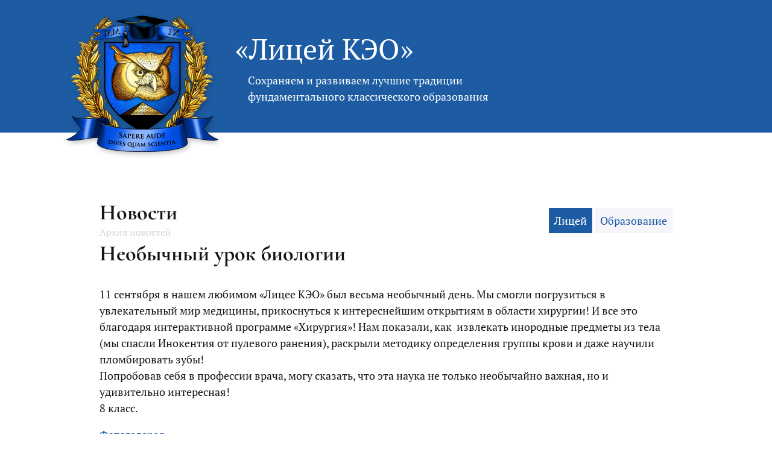

--- FILE ---
content_type: text/html; charset=UTF-8
request_url: https://keo-rostov.ru/news/show/2881234
body_size: 2673
content:
		<!DOCTYPE html>
			<html lang="ru" class="m-backgroundblendmode m-no-touchevents d-no-retina d-no-tablet">
			<head>
					<title>КЭО</title>
			<base href="https://keo-rostov.ru/">
			<meta http-equiv="Content-Type" content="text/html; charset=UTF-8">
		<meta name="viewport" content="width=device-width, user-scalable=no, initial-scale=1">
		<meta name="SKYPE_TOOLBAR" content="SKYPE_TOOLBAR_PARSER_COMPATIBLE">
		<meta http-equiv="X-UA-Compatible" content="IE=edge,chrome=1">
		<meta name="format-detection" content="telephone=no">
		<meta name="format-detection" content="address=no"/>
		<meta name="google" content="notranslate">
			<link href="/application/views/lyceum/images/favicon.ico" rel="icon" type="image/x-icon">
	        <link href="/application/views/lyceum/images/favicon/icon-16x16.png?1768564989" rel="shortcut icon" sizes="16x16">
        <link href="/application/views/lyceum/images/favicon/icon-32x32.png?1768564989" rel="shortcut icon" sizes="32x32">
        <link href="/application/views/lyceum/images/favicon/icon-48x48.png?1768564989" rel="shortcut icon" sizes="48x48">
        <link href="/application/views/lyceum/images/favicon/icon-64x64.png?1768564989" rel="shortcut icon" sizes="64x64">
        <link href="/application/views/lyceum/images/favicon/icon-120x120.png?1768564989" rel="shortcut icon" sizes="120x120">
        		<link rel="stylesheet" href="https://fonts.googleapis.com/css?family=PT+Serif:400,400italic,700,700italic">
									<link rel="stylesheet" type="text/css" href="/application/views/lyceum/styles/site_news.css?1768564989" 
                                                                            >
										<link
											rel="stylesheet"
											type="text/css"
											href="/application/views/lyceum/widgets/view/styles/breadcrumb/body.css?1768564989"
									>
										<link
											rel="stylesheet"
											type="text/css"
											href="/application/views/lyceum/styles/main/style.css?1768564989"
									>
										<link
											rel="stylesheet"
											type="text/css"
											href="/application/views/lyceum/widgets/view/styles/breadcrumb/body.css?1768564989"
									>
										<link
											rel="stylesheet"
											type="text/css"
											href="/application/views/lyceum/styles/main/style.css?1768564989"
									>
										<link
											rel="stylesheet"
											type="text/css"
											href="/../node_modules/@fortawesome/fontawesome-free/css/fontawesome.min.css?1768564989"
									>
										<link
											rel="stylesheet"
											type="text/css"
											href="/../node_modules/@fortawesome/fontawesome-free/css/solid.min.css?1768564989"
									>
										<link
											rel="stylesheet"
											type="text/css"
											href="/../node_modules/@fortawesome/fontawesome-free/css/brands.min.css?1768564989"
									>
										<link
											rel="stylesheet"
											type="text/css"
											href="/../node_modules/qtip2/dist/jquery.qtip.min.css?1768564989"
									>
						</head>
					<body>
				<!-- Page -->
						<div class="page page_special_false page_loaded l-basic" id="root">
						<header class="header">
				<div class="header__content i-content">
					<a href="#" class="header__logo"></a>
					<div class="header__company">
						<strong class="header__company__name">«Лицей КЭО»</strong>
						<span class="header__company__slogan">Сохраняем и&nbsp;развиваем лучшие традиции фундаментального классического образования</span>
					</div>
				</div>
			</header>
				<header class="mobile-header">
			<div class="mobile-header__panel">
				<div class="mobile-header__content i-content">
					<a href="/" class="mobile-header__company">«Лицей КЭО»</a>
				</div>
			</div>
		</header>
    	<div id="news"></div>
<div id="Main" class="common-info i-content news">
    <div id="wrapper">
        <div id="content"><header>
	<div>
          <h1 class="area__title title">
        <a href="news/View/show/2798144/0/9">Новости</a>
      </h1>
    		<div class="navigation">
							<a href="site_news">Новости</a>
							<a href="site_news/archive/0/2798144">Архив новостей</a>
					</div>
	</div>
			<div class="global_navigation news__pills">
				<a href="news/View/show/NEWS_LYCEUM/0/9" class="pills__item pills__item_filter pills__item_filter_1 pills__item_active">Лицей</a>
				<a href="news/View/show/NEWS_EDUCATION/0/9" class="pills__item pills__item_filter pills__item_filter_2  ">Образование</a>
		</div>
	</header>
<section class="news-menu area__content">
    <div class="pagination">
			<div class="news-range-box">
								</div>
    </div>
</section><section class="area section">
	<div class="area__content i-content">
		<h1 class="area__title title">Необычный урок биологии</h1>
		<div class="post news">
			<div class="post__text text">
					<p><p>11 сентября в нашем любимом &laquo;Лицее КЭО&raquo; был весьма необычный день. Мы смогли погрузиться в увлекательный мир медицины, прикоснуться к интереснейшим открытиям в области хирургии! И все это благодаря интерактивной программе &laquo;Хирургия&raquo;! Нам показали, как &nbsp;извлекать инородные предметы из тела (мы спасли Инокентия от пулевого ранения), раскрыли методику определения группы крови и даже научили пломбировать зубы!&nbsp;<br />
Попробовав себя в профессии врача, могу сказать, что эта наука не только необычайно важная, но и удивительно интересная!&nbsp;<br />
8 класс.</p>

<p><a href="gallery/Document/index/2881238">Фотогалерея</a></p></p>
			</div>
			<div class="post__info">
				<a class="post__category link" href="news/View/show/NEWS_LYCEUM/0/9">Новости лицея</a>
												<span class="post__date">
										11.09.2019				</span>
			</div>
		</div>
	</div>
</section><!-- NO COMMENT HERE -->				<div class="news-range-box">
									</div>
			</div>
    </div>
</div>		<!-- Footer -->
		<footer class="footer">
			<div class="footer__content i-content">
				<div class="footer__info">
					<span class="footer__info__part">
						ЧОУ «Лицей&nbsp;КЭО»<br>
												© 2026					</span>
                </div>
                <div class="footer__info">
					<span class="footer__info__part">
						<a href="tel:+78633091820">+7 (863) 309 18 20</a><br>
						<a class="link" href="mailto:licey@keo-rostov.ru">licey@keo-rostov.ru</a>
					</span>
				</div>
				<div class="footer__info">
											<a class="footer__info__part link" href="/news/show/2881234?special=enable" itemprop="Copy">
							<div>Версия</div>
							<div>для&nbsp;слабовидящих</div>
						</a>
									</div>
				<div class="footer__info">
                    			<a class="footer__info__part telegram contact__info__telegram d-flex" href="https://t.me/+EUKtIBzZqnxhYTgy">
						<i class="fa-brands fa-telegram"></i>
					</a>
				</div>
			</div>
		</footer>
		<script type="module">
			import "/../node_modules/jquery/dist/jquery.min.js";
			import "/../node_modules/qtip2/dist/jquery.qtip.min.js";
			let oJquery = jQuery.noConflict();
			oJquery('.edu__programs .edu__program__item').qtip
			(
				{
					position:
					{
						my: 'top center',
						at: 'bottom center',
						container: oJquery('.edu__programs__tips')
					},
					classes: 'qtip-dark'
				}
			);
		</script>
		<!--/Footer -->
				</div>
			<!--/Page -->
				</body>
				</html>
	

--- FILE ---
content_type: text/css
request_url: https://keo-rostov.ru/application/views/lyceum/styles/site_news.css?1768564989
body_size: 1025
content:
@import "../../main/styles/site_news.css";

a
{
	text-decoration: none;
}

.posts__content
{
	display: flex;
	flex-wrap: wrap;
}

.posts__item
{
	display: inline-block;
	overflow: hidden;
	vertical-align: top;
	box-sizing: border-box;
	width: 32%;
	margin-bottom: 30px;
	color: #1d5ca3;
	transition: color .35s;
	font-size: 20px;
}

.posts__item:not(:nth-child(3n))
{
	margin-right: 2%;
}

.posts__item__photo__inner
{
	display: flex;
	background-color: rgba(32, 81, 171, .85);
	height: 244px;
	align-items: center;
	justify-content: center;
	overflow: hidden;
}
.posts__item__photo__inner img
{
  display: block;
	width: 100%;
	color: white;
	text-align: center;
}

.global_navigation.news__pills .pills__item
{
	padding: 0.5em;
	background-color: rgb(245, 245, 250);
}

.global_navigation.news__pills .pills__item_active:hover,
.global_navigation.news__pills .pills__item_active
{
	background-color: rgb(29, 92, 163);
	color: rgb(255, 255, 255);
}

.posts__item__photo
{
	margin: 0 -2px 0px;
	padding: 0 2px;
	position: relative;
	overflow: hidden;
}

.posts__item__title
{
	display: block;
	margin-right: 1.5em;
	font-weight: 400;
}

.posts__item__note
{
	display: block;
	margin-top: .4em;
	color: #141414;
	opacity: .7;
	font-size: 18px;
}

.news__title
{
	padding-top: 30px;
}

.section.lyceum .news header .navigation,
.section.lyceum .news header .global_navigation,
.section.lyceum .news .news-range-box
{
	display: none;
}

.news header
{
	display: flex;
	justify-content: space-between;
	align-items: center;
	flex-wrap: wrap;
	margin-top: 1em; 
}

.news header > *:first-child
{
	margin-right: 0.5em;
}

.news header h1
{
	margin-bottom: 0;
	line-height: 1em;
}

.news header h1 a
{
	color: inherit;
}

.news header .navigation a
{
	margin-right: 0.5em;
	font-size: medium;
	line-height: 1em;
	color: lightgray;
}

.news header .navigation a:hover
{
	color: gray;
}

.news header .navigation a[href="site_news"]
{
	display: none;
}

.news .post.news img
{
	max-width: 100%;
	height: auto !important;
}

@media screen and (max-width: 1380px)
{
	.posts__item
	{
    font-size: 18px;
	}
	
	.posts__item__photo
	{
		height: 300px;
		margin-bottom: 20px;
	}
}

@media screen and (max-width: 1024px)
{
	.news header .pills__item
	{
		margin-left: 0.25em;
		margin-right: 0.25em;
	}
	
	.news header .pills__item::after,
	.news header .pills__item::before
	{
		display: none;
	}
	
	.news header .pills__item_filter_2
	{
		margin-top: 0;
	}
	
	.posts__item
	{
		font-size: 16px;
		width: 49%;
		margin: 0;
	}
	
	.posts__item:not(:nth-child(3n))
	{
		margin-right: 0;
	}
	
	.posts__item:not(:nth-child(2n))
	{
		margin-right: 2%;
	}
}

@media (max-width: 640px)
{
	.news header .pills__item
	{
		width: auto;
		flex-grow: 1;
		height: auto;
		line-height: initial;
	}
	
	.posts__item
	{
		width: 100%;
	}
	
	.posts__item:not(:nth-child(2n))
	{
		margin-right: 0;
	}
	
	.news header .global_navigation a
	{
		padding: 0.6em 1.2em;
		font-size: large;
	}
	
	.news header > *:first-child
	{
		margin-left: 0.3em;
	}
	
	.news header > *
	{
		margin-bottom: 0.5em;
	}
	
	.news header .navigation a
	{
		font-size: small;
	}
}

@media screen and (max-width: 767px)
{
	.section.lyceum .i-content.news,
	.i-content.news .i-content
	{
		margin-right: 0;
		margin-left: 0;
	}
}

--- FILE ---
content_type: text/css
request_url: https://keo-rostov.ru/application/views/lyceum/widgets/view/styles/breadcrumb/body.css?1768564989
body_size: 508
content:
/**
 * Вывод хлебных крошек.
 */

@import "../../../../../../widgets/view/views/main/styles/breadcrumb/body.css";

.view-breadcrumbs
{
	margin: 0; /*предотвращение появления вертикальной и горизонтальной прокрутки*/
}

.view-breadcrumbs__item
{
	display: flex;
	flex-wrap: wrap;
	align-items: center;
}

.view-breadcrumbs__item:nth-last-child(2):after
{
	display: none;
}

.view-breadcrumbs__item:last-child
{
	width: 100%;
	font-size: xx-large;
	margin: 0;
}

.view-breadcrumbs__item:last-child .view-breadcrumbs__item-link
{
	color: black;
}

.view-breadcrumbs__item:last-child .view-breadcrumbs__item-link:hover
{
	text-decoration: none;
	color: black;
}

.view-breadcrumbs__item-link
{
	padding-top: 0.1em;
	padding-bottom: 0.1em;
	flex-grow: 1;
}

.view-breadcrumbs__item-links
{
	display: flex;
	flex-wrap: wrap;
	align-items: center;
}

.view-breadcrumbs__item:not(:last-child) .view-breadcrumbs__item-links
{
	display: none;
}

.view-breadcrumbs__item-link_fontawesome
{
	font-size: medium;
}

.view-breadcrumbs__item-links-one
{
	margin-left: 0.5em;
}

.view-breadcrumbs__item-links-one_fontawesome
{
	color: slategray;
}

.view-breadcrumbs__item-links-one_fontawesome:hover
{
	color: darkslategray;
}

--- FILE ---
content_type: text/css
request_url: https://keo-rostov.ru/application/views/lyceum/styles/main/style.css?1768564989
body_size: 9466
content:
@import './font/main.css';

body,html {
    margin: 0;
    padding: 0;
    border: 0;
    vertical-align: baseline
}

a, abbr, acronym, address, applet, article, aside, audio, big, blockquote, canvas, caption, center, cite, code, dd, del, details, dfn, div, dl, dt, embed, fieldset, figcaption, figure, footer, form, h1, h2, h3, h4, h5, h6, header, hgroup, iframe, img, ins, kbd, label, legend, li, mark, menu, nav, object, ol, output, p, pre, q, ruby, s, samp, section, small, span, strike, sub, summary, sup, table, tbody, td, tfoot, th, thead, time, tr, tt, ul, var, video {
    margin: 0;
    padding: 0;
    border: 0;
    font: inherit;
    vertical-align: baseline
}

article, aside, details, figcaption, figure, footer, header, hgroup, menu, nav, section {
    display: block
}

body {
    line-height: 1
}

ol, ul {
    list-style: none
}

blockquote, q {
    quotes: none
}

blockquote:after, blockquote:before, q:after, q:before {
    content: none
}

table {
    border-collapse: collapse;
    border-spacing: 0
}

td, th {
    text-align: left
}

textarea {
    resize: none
}

address {
    font-style: normal
}

button, input, textarea {
    outline: none
}

body, html {
    height: 100%;
    background: #fff;
    color: #141414;
    font: 20px/1.5 Georgia, 'PT Serif', Times, serif;
    -webkit-font-smoothing: antialiased
}

@media (max-width:1380px) {
    body {
        font-size: 18px
    }
}

@media screen and (max-width:819px) {
    body {
        font-size: 16px
    }
}

a {
    color: #1d5ca3;
    text-decoration: none
}

.page {
    position: relative;
    overflow: hidden;
    min-width: 320px;
    min-height: 100%
}

.i-content,
.section.directories .keo-lyceum-enrollee__slider-directory__title,
.section.directories .keo-lyceum-enrollee__slider-directory__description__slogan {
    width: 1200px;
    margin-left: auto;
    margin-right: auto;
    max-width: none;
}

@media (max-width:1380px) {
    .i-content,
    .section.directories .keo-lyceum-enrollee__slider-directory__title,
    .section.directories .keo-lyceum-enrollee__slider-directory__description__slogan {
        width: 950px
    }
}

@media screen and (max-width:1023px) {
    .i-content,
    .section.directories .keo-lyceum-enrollee__slider-directory__title,
    .section.directories .keo-lyceum-enrollee__slider-directory__description__slogan {
        width: 680px
    }
}

@media screen and (max-width:819px) {
    .i-content,
    .section.directories .keo-lyceum-enrollee__slider-directory__title,
    .section.directories .keo-lyceum-enrollee__slider-directory__description__slogan {
        width: auto;
        
    }

    .section.directories .keo-lyceum-enrollee__slider-directory {
        padding-left: 20px;
        padding-right: 20px;
    }

    .i-content {
        margin-left: 20px;
        margin-right: 20px;
    }
}

.i-laquo {
    text-indent: -.44em
}

.menu {
    position: fixed;
    z-index: 700;
    background: #00365CEE;
    top: 0;
    left: 0;
    right: 0;
    height: 88px;
    transition: background-color .35s, opacity .525s .525s cubic-bezier(.215, .61, .355, 1);
    opacity: 0;
    -webkit-transform: translateZ(0);
    transform: translateZ(0);
    font-family: "Cormorant";
    text-transform: uppercase;
    font-weight: 700;
}

.page_loaded .menu {
    opacity: 1
}

.l-special .menu {
    background-color: #141414;
    background-color: #184d89
}

@media screen and (max-width:819px) {
    .menu {
        display: none
    }
}

.menu__logo {
    position: absolute;
    margin-left: -90px;
    top: -114px;
    left: 50%;
    width: 180px;
    height: 114px;
    background: url(../../images/menu-logo.png) no-repeat 50% 0;
    transition: transform .2625s cubic-bezier(.55, .055, .675, .19);
    transition: transform .2625s cubic-bezier(.55, .055, .675, .19), -webkit-transform .2625s cubic-bezier(.55, .055, .675, .19);
    cursor: pointer
}

.menu_full .menu__logo,
.menu_other-page .menu__logo {
    -webkit-transform: translateY(119px);
    -ms-transform: translateY(119px);
    transform: translateY(119px);
    transition: transform .35s cubic-bezier(.215, .61, .355, 1);
    transition: transform .35s cubic-bezier(.215, .61, .355, 1), -webkit-transform .35s cubic-bezier(.215, .61, .355, 1)
}

@media screen and (max-width:1023px) {
    .menu__logo {
        width: 126px;
        margin-left: -63px
    }
}

.menu__side {
    position: absolute;
    width: 50%;
    top: 0;
    font-size: 0;
    display: inline-flex;
    transition: width .525s .175s cubic-bezier(.215, .61, .355, 1);
}

.menu_full .menu__side,
.menu_other-page .menu__side {
    transition-duration: .35s;
    transition-delay: 0s;
    width: calc(50% - 80px);
}

.menu__side_left {
    left: 0;
    justify-content: flex-end;;
}

.menu__side_right {
    right: 0;
    justify-content: flex-start;;
}

.menu__item {
    display: inline-block;
    padding: 0 33px;
    vertical-align: top;
    height: 88px;
    font-size: 18px;
    line-height: 88px;
    color: #fff;
    text-decoration: none;
    transition: background-color .2625s
}

@media screen and (max-width: 1300px) {
    .menu__side {
        display: inline-flex;
        justify-content: space-around;
    }

    .menu_full .menu__side,
    .menu_other-page .menu__side {
        width: calc(50% - 60px);
    }

    .menu__item {
        padding: 0;
    }
}

@media screen and (max-width: 900px)
{
	.menu .menu__item
	{
		font-size: 16px;
	}
}

.menu__item:hover {
    color: #fff;
    background-color: rgba(189, 212, 255, .12);
    transition-duration: .0875s
}

.menu_full .menu__item:hover,
.menu_other-page .menu__item:hover {
    background-color: rgba(3, 51, 143, .3)
}

.l-special .menu__item:hover {
    background-color: rgba(20, 20, 20, .5)
}

.unit {
    position: relative;
    min-height: 100vh;
    min-height: calc(100vh - 88px)
}

@media screen and (max-width:1023px) {
    .unit {
        height: auto!important;
        min-height: 0
    }
}

.unit__cell {
    position: absolute;
    -moz-box-sizing: border-box;
    box-sizing: border-box;
    top: 0;
    left: 0;
    width: 50%;
    height: 50%
}

.l-special .unit__cell {
    background-color: #fff;
    border: 1px solid #141414
}

.unit__cell_large {
    height: 100%
}

.unit__cell_resize {
    height: auto;
    min-height: 0
}

.unit__cell_right {
    left: 50%
}

.unit__cell_bottom {
    top: 50%
}

@media screen and (max-width:1023px) {
    .unit__cell {
        position: relative;
        left: auto;
        top: auto;
        right: auto;
        bottom: auto;
        height: auto;
        width: auto
    }
}

.unit__cell_content {
    padding: 60px 100px 60px 60px
}

@media (max-width:1500px) {
    .unit__cell_content {
        padding-right: 70px
    }
}

@media screen and (max-width:1349px) {
    .unit__cell_content {
        padding: 40px 50px 40px 40px
    }
}

@media screen and (max-width:819px) {
    .unit__cell_content {
        padding: 40px 30px
    }
}

@media screen and (max-width:479px) {
    .unit__cell_content {
        padding: 40px 20px
    }
}

.unit__cell_content.unit__cell_top {
    padding-top: 80px
}

@media screen and (max-width:1349px) {
    .unit__cell_content.unit__cell_top {
        padding-top: 50px
    }
}

@media screen and (max-width:479px) {
    .unit__cell_content.unit__cell_top {
        padding-top: 40px
    }
}

.unit__cell_content_middle {
    white-space: nowrap
}

.unit__cell_content_middle:after {
    display: inline-block;
    width: 0;
    height: 100%;
    vertical-align: middle;
    content: ''
}

.unit__cell_content_middle .unit__cell__content {
    display: inline-block;
    width: 100%;
    vertical-align: middle;
    white-space: normal
}

.unit__cell__title {
    display: block;
    margin-bottom: .6em;
    font-weight: 400;
    font-size: 210.5263%;
    line-height: 1.15
}

@media screen and (max-width:819px) {
    .unit__cell__title {
        font-size: 192%
    }
}

.unit__cell__title_middle {
    font-size: 184.21%
}

.unit__cell__title_small {
    font-size: 157.8947%
}

.unit__cell__title_sub {
    font-size: 126.31578%;
    margin-top: -.73em;
    margin-bottom: .8em;
    line-height: 1.25
}

@media screen and (max-width:819px) {
    .unit__cell__title_sub {
        margin-top: -.55em
    }
}

.text__muted {
    color: #888
}

.text p {
    margin-bottom: .95em
}

.text ul {
    padding-bottom: .45em
}

.text ul li {
    position: relative;
    padding-left: 1.1em;
    margin-bottom: .5em
}

.text ul li:before {
    position: absolute;
    top: .75em;
    left: 0;
    width: 7px;
    height: 7px;
    margin-top: -3px;
    background-color: #1d5ca3;
    content: ''
}

.text h5+ul, .text p+ul {
    margin-top: -.45em
}

.text_secondary ul li:before {
    background-color: #555
}

.text_branded ul li:before {
    background-color: #cbe3ff;
    opacity: .6
}

.text h2, .text h3, .text h4, .text h5, .text h6 {
    margin-top: 1.2em;
    font-weight: 400;
    line-height: 1.25
}

.text h2 {
    font-size: 210%;
    margin-bottom: .5em
}

.text h3 {
    font-size: 184%;
    margin-bottom: .55em
}

.text h4 {
    font-size: 158%;
    margin-bottom: .6em
}

.text h5, .text h6 {
    font-size: 126.5%;
    margin-bottom: .9em
}

.text h6 {
    font-size: 115%
}

.text p:last-child, .text ul:last-child, .text ul:last-child li:last-child {
    margin-bottom: 0;
    padding-bottom: 0
}

.field {
    display: inline-block;
    -moz-box-sizing: border-box;
    box-sizing: border-box;
    margin: 0;
    padding: 0;
    border: none;
    height: 38px;
    background: url(../../images/field-bg.png);
    color: #000;
    font: 20px/38px Georgia, Times, serif;
    -webkit-appearance: none;
    -webkit-font-smoothing: antialiased
}

.field::-webkit-input-placeholder {
    color: #858585
}

.field:-moz-placeholder, .field::-moz-placeholder {
    color: #858585;
    opacity: 1
}

.field:-ms-input-placeholder {
    color: #858585
}

@media screen and (max-width:819px) {
    .field {
        font-size: 16px;
        line-height: 38px
    }
}

.field:focus::-webkit-input-placeholder {
    color: #444
}

.field:focus:-moz-placeholder, .field:focus::-moz-placeholder {
    color: #444;
    opacity: 1
}

.field:focus:-ms-input-placeholder {
    color: #444
}

.l-special .field::-webkit-input-placeholder {
    color: #141414
}

.l-special .field:-moz-placeholder, .l-special .field::-moz-placeholder {
    color: #141414;
    opacity: 1
}

.l-special .field:-ms-input-placeholder {
    color: #141414
}

.field.i-error {
    background-image: url(../../images/field-bg-error.png)
}

textarea.field {
    height: auto;
    overflow: hidden
}

.form__row {
    margin-bottom: 20px
}

.form__row:after {
    display: block;
    content: "";
    height: 0;
    overflow: hidden;
    clear: both
}

.form__row_grid {
    margin-left: -20px;
    margin-right: -20px
}

.form__row_last {
    margin-bottom: 35px
}

.form__row__cell {
    float: left;
    -moz-box-sizing: border-box;
    box-sizing: border-box;
    padding: 0 20px;
    width: 50%
}

@media screen and (max-width:1349px) {
    .form__row__cell {
        float: none;
        display: block;
        width: auto;
        margin-bottom: 20px
    }
    .form__row__cell:last-child {
        margin-bottom: 0
    }
}

.form__row_grid_3 .form__row__cell {
    width: 33.33%
}

.form__row_grid_4 .form__row__cell {
    width: 25%
}

.form__row .field {
    display: block;
    width: 100%
}

.button {
    display: inline-block;
    -moz-box-sizing: border-box;
    box-sizing: border-box;
    height: auto;
    margin: 0;
    padding: 1em 2.2em 1.1em;
    font: inherit;
    line-height: 1.3;
    text-decoration: none;
    color: #1d5ca3;
    background: 0 0;
    border: 1px solid #1d5ca3;
    transition: color .35s, border-color .35s, background-color .35s;
    cursor: pointer;
    text-align: center
}

@media screen and (max-width:1023px) {
    .button {
        padding-left: 1.4em;
        padding-right: 1.4em
    }
}

@media screen and (max-width:479px) {
    .button {
        display: block;
        width: 100%
    }
}

.button:hover {
    background-color: #1d5ca3;
    border-color: #1d5ca3;
    color: #fff;
    transition-duration: .175s
}

.button_light {
    color: #fff;
    border-color: #fff
}

.button_light:hover {
    background-color: #fff;
    border-color: #fff;
    color: #1d5ca3
}

.footer {
    position: relative;
    font-size: 18px;
    font-weight: 400;
    overflow: hidden;
    padding: 60px 0;
    background-color: #00365c;
    -webkit-transform: translateZ(0);
    transform: translateZ(0);
    color: white;
}

.footer a {
    color: white;
}

.footer:after {
    display: block;
    content: "";
    height: 0;
    overflow: hidden;
    clear: both
}

@media screen and (max-width:1349px) {
    .footer {
        padding: 40px 0
    }
}

@media screen and (max-width:819px) {
    .footer {
        padding: 55px 0 35px;
        line-height: 1.3
    }
}

@media screen and (max-width:479px) {
    .footer {
        padding: 50px 0 30px
    }
}

.l-special .footer {
    border-top: 2px solid #141414;
    background: 0 0;
    color: black;
}

.l-special .footer a {
    color: black;
}

.footer__content {
    display: flex;
}

.footer__info {
    line-height: 1.2rem;
    padding-left: 2.5em;
    position: relative;
}

.footer__info::after {
    display: block;
    content: "";
    height: calc( 100% - 3px);
    width: 1px;
    border-left: 1px solid rgba(255, 255, 255, .4);
    top: 3px;
    left: 0;
    position: absolute;
}

.footer__info:first-child,
.footer__info:last-child {
    padding-left: 0;
}

.footer__info:first-child::after,
.footer__info:last-child::after {
    content: none;
}

.footer__info:last-child {
    flex-grow: 1;
    display: flex;
    justify-content: flex-end;
}

.footer__info__part {
    margin-right: 2.5em;
    display: block;
}

@media screen and (max-width:819px) 
{
    .footer__content {
        flex-direction: column;
    }

    .footer__info::after {
        content: none;
    }

    .footer__info:last-child {
        justify-content: flex-start;
    }

	.footer__info__part
	{
		margin-right: 1em;
	}
	
	.footer__info {
		padding-left: 0;
        margin-bottom: .5rem;
	}
}

@media screen and (max-width:600px)
{
	.footer
	{
		padding-top: 1em;
		padding-bottom: 0;
	}
	
	.footer__info .footer__info__part
	{
		display: inline-block;
		margin-left: 0.5em;
		margin-right: 0.5em;
		margin-bottom: 1em;
	}
	
	.footer .i-content .footer__info
	{
		text-align: center;
	}

    .footer__info:last-child {
        justify-content: center;
    }
}

.arcticmodal-container,
.arcticmodal-overlay {
    position: fixed;
    left: 0;
    top: 0;
    right: 0;
    bottom: 0;
    z-index: 1000
}

.arcticmodal-container {
    overflow: auto;
    margin: 0;
    padding: 0;
    border: 0;
    border-collapse: collapse
}

*:first-child+html .arcticmodal-container {
    height: 100%
}

.arcticmodal-container_i {
    height: 100%;
    margin: 0 auto
}

.arcticmodal-container_i2 {
    padding: 20px;
    margin: 0;
    border: 0;
    vertical-align: middle
}

@media screen and (max-width:819px) {
    .arcticmodal-container_i2 {
        padding: 5px
    }
}

.arcticmodal-error {
    padding: 20px;
    border-radius: 10px;
    background: #000;
    color: #fff
}

.arcticmodal-loading {
    width: 80px;
    height: 80px;
    border-radius: 3px;
    background: #fff url(../../images/loading.gif) no-repeat 50% 50%
}

.info {
    position: relative;
    padding: 40px 55px 50px;
    background: #fff
}

@media screen and (max-width:479px) {
    .info {
        padding: 40px 20px
    }
}

.info__title {
    display: block;
    margin-bottom: 21px;
    font-weight: 400;
    font-size: 166.6%;
    line-height: 1.25
}

.info__close {
    position: absolute;
    right: 0;
    top: 0;
    width: 70px;
    height: 70px;
    background: url(../../images/info-close.png) no-repeat 50% 50%;
    cursor: pointer;
    opacity: .55;
    transition: opacity .35s
}

.info__close:hover {
    opacity: 1;
    transition-duration: .175s
}

.header {
    position: relative;
    height: 220px;
    margin-bottom: 115px;
    background: #1d5ca3;
    color: #fff
}

@media screen and (max-width:1023px) {
    .header {
        display: none
    }
    .header_home {
        display: block;
        height: 370px;
        margin-bottom: 50px
    }
}

@media screen and (max-width:819px) {
    .header {
        background-image: none
    }
}

.header__content {
    position: relative;
    padding-top: 20px
}

.header__content:after {
    display: block;
    content: "";
    height: 0;
    overflow: hidden;
    clear: both
}

@media screen and (max-width:1023px) {
    .header__content {
        padding-top: 35px
    }
}

.header__logo {
    float: left;
    display: block;
    width: 266px;
    height: 244px;
    margin: 0 40px 0 -68px;
    background: url(../../images/header-logo.png) no-repeat;
    background-size: contain;
    -webkit-transform: translateZ(0);
    transform: translateZ(0)
}

@media (max-width:1380px) {
    .header__logo {
        margin-left: -60px
    }
}

@media screen and (max-width:1023px) {
    .header__logo {
        float: none;
        margin: 0 auto;
        width: 200px;
        height: 183px
    }
}

.header__company {
    padding-top: 37px;
    float: left;
    max-width: 500px;
    color: inherit
}

@media (max-width:1380px) {
    .header__company {
        max-width: 450px
    }
}

@media screen and (max-width:1023px) {
    .header__company {
        float: none;
        padding-top: 15px;
        margin: 0 auto;
        text-align: center;
        font-size: 20px
    }
}

@media screen and (max-width:819px) {
    .header__company {
        font-size: 18px
    }
}

.header__company__name {
    display: block;
    margin-bottom: 15px;
    margin-left: -.44em;
    font-weight: 400;
    font-size: 48px;
    line-height: 1
}

@media screen and (max-width:1023px) {
    .header__company__name {
        display: none
    }
}

.header__company__slogan {
    display: block
}

.mobile-header {
    display: none;
    height: 65px;
    position: fixed;
    top: 0;
    left: 0;
    right: 0;
    -webkit-user-select: none;
    -moz-user-select: none;
    -ms-user-select: none;
    user-select: none;
    z-index: 1000;
}

.mobile-header_home {
    margin-bottom: 0
}

@media screen and (max-width: 819px) {
    .mobile-header {
        display: block;
    }
}

@media screen and (max-width: 1023px) {
    .header + .mobile-header {
        display: block
    }
}

.mobile-header__panel {
    position: fixed;
    z-index: 800;
    top: 0;
    left: 0;
    width: 100%;
    background-color: #00365CEE;
    box-shadow: 0 2px 4px rgba(0, 0, 0, .2);
    color: #fff;
    -webkit-transform: translateZ(0);
    transform: translateZ(0);
    height: 65px
}

.mobile-header__content {
    height: 65px
}

.mobile-header__company {
    float: left;
    font-size: 26px;
    color: inherit;
    line-height: 65px
}

@media screen and (max-width:819px) {
    .mobile-header__company {
        font-size: 24px
    }
}

.mobile-header__button {
    float: right;
    -moz-box-sizing: border-box;
    box-sizing: border-box;
    width: 65px;
    height: 65px;
    cursor: pointer
}

.mobile-header__menu {
    padding: 23px 18px;
    margin-right: -18px
}

.mobile-header__menu__line {
    display: block;
    height: 3px;
    margin-bottom: 6px;
    background: #fff;
    transition: opacity .175s, transform .175s;
    transition: opacity .175s, transform .175s, -webkit-transform .175s;
    -webkit-transform: translateZ(0);
    transform: translateZ(0)
}

.mobile-header__menu_active .mobile-header__menu__line_1 {
    -webkit-transform: translateY(9px) rotate(45deg) translateZ(0);
    transform: translateY(9px) rotate(45deg) translateZ(0)
}

.mobile-header__menu_active .mobile-header__menu__line_2 {
    opacity: 0
}

.mobile-header__menu_active .mobile-header__menu__line_3 {
    -webkit-transform: translateY(-9px) rotate(-45deg) translateZ(0);
    transform: translateY(-9px) rotate(-45deg) translateZ(0)
}

.title {
    display: block;
    margin-bottom: .55em;
    font-weight: 400;
    font-size: 40px;
    line-height: 1.25;
    font-family: "Cormorant";
    font-weight: 700;
}

@media (max-width:1380px) {
    .title {
        font-size: 36px
    }
}

@media screen and (max-width:1023px) {
    .title {
        font-size: 34px
    }
}

@media screen and (max-width:819px) {
    .title {
        font-size: 28px
    }
}

.title_secondary {
    font-size: 32px;
    margin-bottom: .55em
}

@media (max-width:1380px) {
    .title_secondary {
        font-size: 29px
    }
}

@media screen and (max-width:1023px) {
    .title_secondary {
        font-size: 27px
    }
}

@media screen and (max-width:819px) {
    .title_secondary {
        font-size: 23px
    }
}

.breadcrumbs {
    font-size: 16px;
    color: #aaa
}

.l-special .breadcrumbs {
    font-size: 18px;
    color: #141414
}

.breadcrumbs__item {
    color: #93a9cb;
    transition: color .175s
}

.l-special .breadcrumbs__item {
    color: #1d5ca3
}

.breadcrumbs__item:hover {
    color: #0051cb;
    transition-duration: .175s
}

.breadcrumbs__divide {
    font-style: normal;
    margin: 0 .2em
}

.breadcrumbs__divide:before {
    content: '/'
}

.section {
    position: relative;
    background-color: #fff
}

.section_branded {
    background-color: #1d5ca3;
    color: #fff
}

.section_light {
    background-color: #f7f7fd
}

.section_secondary {
    background-color: #fcf8f2
}

.section__content {
    position: relative;
    padding-top: 6em;
    padding-bottom: 6.5em
}

@media screen and (max-width:819px) {
    .section__content {
        padding-top: 4em;
        padding-bottom: 4.5em
    }
}

.section__bg {
    position: absolute;
    left: 0;
    top: 0;
    width: 100%;
    height: 100%;
    background: no-repeat 50% 50%/cover
}

.l-special .section__bg {
    display: none
}

.columns:after {
    display: block;
    content: "";
    height: 0;
    overflow: hidden;
    clear: both
}

.columns__item {
    float: left;
    width: 550px;
    -moz-box-sizing: border-box;
    box-sizing: border-box
}

@media (max-width:1380px) {
    .columns__item {
        width: 425px
    }
}

@media screen and (max-width:1023px) {
    .columns__item {
        width: auto;
        float: none
    }
}

.columns__item_1 {
    margin-right: 100px
}

@media screen and (max-width:1023px) {
    .columns__item_1 {
        margin-bottom: 3em
    }
    .columns__item {
        margin-right: 0
    }
}

.area {
    margin-bottom: 130px
}

.area__title {
    margin-bottom: .9em
}

.area__title:empty {
    display: none
}

.area__breadcrumbs {
    position: relative;
    margin-top: -1.8em;
    margin-bottom: .3em
}

.link {
    color: #1d5ca3;
    transition: color .175s;
    cursor: pointer
}

.link:hover {
    transition-duration: .175s;
    color: #0051cb
}

.part {
    position: relative;
    margin-bottom: 70px
}

@media screen and (max-width:1023px) {
    .part {
        margin-bottom: 55px
    }
}

@media screen and (max-width:819px) {
    .part {
        margin-bottom: 40px
    }
}

.part:last-child {
    margin-bottom: 0
}

.demo,
.demo__image {
    display: block
}

.demo__image {
    width: 100%
}

.lyceum__history__photo {
    margin-bottom: 3.5em
}

.about {
    margin-bottom: 4.5em
}

@media screen and (max-width:819px) {
    .about {
        margin-bottom: 4em
    }
}

.about__text {
    margin-bottom: 1.7em
}

.about__button {
    display: block
}

.mission {
    padding: 40px 60px 55px;
    background: #fcf8f2
}

@media (max-width:1380px) {
    .mission {
        padding-left: 45px
    }
}

@media screen and (max-width:1023px) {
    .mission {
        padding-left: 45px
    }
}

@media screen and (max-width:819px) {
    .mission {
        padding-left: 25px
    }
}

@media (max-width:1380px) {
    .mission {
        padding-right: 45px
    }
}

@media screen and (max-width:1023px) {
    .mission {
        padding-right: 45px
    }
}

@media screen and (max-width:819px) {
    .mission {
        padding-right: 25px
    }
}

.mission__title {
    font-size: 120%;
    line-height: 1.33333333;
    margin-bottom: .3em
}

.mission__idea {
    margin-bottom: 1.8em;
    font-style: italic
}

.hello__bg {
    background-image: url(../../images/hello-bg.jpg);
    background-position: 15% 0
}

.hello__leaders__photo {
    margin-bottom: 3em
}

.hello__leaders__photo__image {
    display: block;
    width: 100%
}

.leaders__item,
.leaders__title {
    margin-bottom: 30px
}

.leaders__item:after {
    display: block;
    content: "";
    height: 0;
    overflow: hidden;
    clear: both
}

.leaders__item:last-child {
    margin-bottom: 0
}

.leaders__item__photo {
    float: left;
    width: 105px
}

@media screen and (max-width:819px) {
    .leaders__item__photo {
        width: 90px
    }
}

.leaders__item__photo img {
    display: block;
    width: 100%
}

.leaders__item__content {
    padding-top: .5em;
    margin-left: 130px;
    line-height: 1.35
}

@media screen and (max-width:819px) {
    .leaders__item__content {
        padding-top: 0;
        margin-left: 105px;
        line-height: 1.3
    }
}

.leaders__item__name {
    display: block;
    margin-bottom: .3em
}

.leaders__item__about {
    display: block;
    margin-bottom: .2em;
    color: #cbe3ff
}

.leaders__item__about:last-child {
    margin-bottom: 0
}

.message {
    padding: 60px;
    background: #f7f7fd url(../../images/message-bg.jpg) no-repeat 50% 50%/cover;
    margin-top: 5em
}

@media (max-width:1380px) {
    .message {
        padding-left: 45px
    }
}

@media screen and (max-width:1023px) {
    .message {
        padding-left: 45px
    }
}

@media screen and (max-width:819px) {
    .message {
        padding-left: 25px
    }
}

@media (max-width:1380px) {
    .message {
        padding-right: 45px
    }
}

@media screen and (max-width:1023px) {
    .message {
        padding-right: 45px
    }
}

@media screen and (max-width:819px) {
    .message {
        padding-right: 25px
    }
}

.l-special .message {
    background: 0 0;
    border: 2px solid #141414;
    margin-left: -2px;
    margin-right: -2px
}

@media screen and (max-width:819px) {
    .message {
        padding-top: 35px;
        padding-bottom: 35px;
        margin-top: 4em;
        background-image: none
    }
}

.message__header,
.message__note {
    margin-bottom: 35px
}

@media screen and (max-width:819px) {
    .message__header,
    .message__note {
        margin-bottom: 25px
    }
}

.message__header__title {
    margin-bottom: .2em
}

.message__header__title__part {
    display: block
}

@media screen and (max-width:819px) {
    .message__header__title__part {
        display: inline
    }
}

.message__header__note {
    margin-bottom: .3em;
    font-weight: 400;
    font-size: 120%;
    line-height: 1.3
}

.message__header__text {
    opacity: .75;
    font-style: italic
}

.message__parts:after {
    display: block;
    content: "";
    height: 0;
    overflow: hidden;
    clear: both
}

.message__note {
    font-weight: 400;
    font-size: 120%;
    line-height: 1.3;
    max-width: 30em
}

@media screen and (max-width:819px) {
    .message__note {
        font-size: inherit
    }
}

.message__part {
    float: left;
    width: 490px
}

.message__part_1 {
    margin-right: 100px
}

@media screen and (max-width:1023px) {
    .message__part_1 {
        margin-right: 0;
        margin-bottom: 1.2em
    }
}

@media (max-width:1380px) {
    .message__part {
        width: 380px
    }
}

@media screen and (max-width:1023px) {
    .message__part {
        float: left;
        width: auto
    }
}

.message__part__title {
    font-style: italic
}

.message__part__value {
    font-size: 125%
}

.heading {
    margin-bottom: 2em
}

.heading__title {
    margin-bottom: 0
}

.heading__text {
    margin-top: .45em;
    font-size: 120%;
    line-height: 1.33333333
}

.quote {
    position: relative;
    padding-left: 1.4em
}

.quote__text {
    font-size: 120%;
    line-height: 1.33333333
}

.quote__text:before {
    position: absolute;
    top: 0;
    left: 0;
    font-size: 200%;
    margin-top: -.29em;
    content: "\00ab";
    line-height: 1;
    font-style: normal;
    color: #888;
    opacity: .6
}

.quote__text:after {
    content: "\00bb";
    color: #888
}

.quote__author {
    margin-top: .65em;
    font-style: italic;
    color: #4e4e4e
}

.l-special .uniq {
    border-bottom: 2px solid #141414
}

.uniq__part {
    margin-bottom: 3em
}

.uniq__part:last-child {
    margin-bottom: 0
}

.uniq__photo {
    margin-bottom: 2.5em
}

.uniq__photo:last-child {
    margin-bottom: 0
}

@media screen and (max-width:1023px) {
    .uniq__photo_2 {
        display: none
    }
}

.uniq__photo__image {
    display: block;
    width: 100%
}

.edu__columns {
    margin-bottom: 3.5em
}

.edu__part {
    margin-bottom: 2em
}

.edu__part:last-child {
    margin-bottom: 0
}

.edu__photo {
    margin-bottom: 2.5em
}

.edu__photo:last-child {
    margin-bottom: 0
}

.edu__programs {
    background: #c9dfee;
    padding: 50px 60px 55px;
    color: #00365c;
}

@media (max-width:1380px) {
    .edu__programs {
        padding-left: 45px
    }
}

@media screen and (max-width:1023px) {
    .edu__programs {
        padding-left: 45px
    }
}

@media screen and (max-width:819px) {
    .edu__programs {
        padding-left: 25px
    }
}

@media (max-width:1380px) {
    .edu__programs {
        padding-right: 45px
    }
}

@media screen and (max-width:1023px) {
    .edu__programs {
        padding-right: 45px
    }
}

@media screen and (max-width:819px) {
    .edu__programs {
        padding-right: 25px
    }
}

@media screen and (max-width:1023px) {
    .edu__programs {
        padding-bottom: 40px
    }
}

.edu__programs__title {
    margin-bottom: 1em
}

.edu__programs__list
{
	display: grid;
	grid-template-columns: 1fr 1fr 1fr;
}

.edu__program__item-container {
    position: relative;
}

.edu__program__item__separator-right {
    position: absolute;
    right: 0;
    top: 15%;
    height: 70%;
    width: 1px;
    background-color: white;
}

.edu__program__item__separator-bottom {
    position: absolute;
    bottom: 0;
    left: 15%;
    width: 70%;
    height: 1px;
    background-color: white;
}

.edu__program__item
{
	text-align: center;
	margin: 30px 20px;
    font-size: 16px;
    text-wrap: balance;
}

.edu__programs__tips .qtip
{
	font: small Georgia,Times,serif;
	border-color: silver;
	color: black;
	background-color: #f7f7fd;
	border-radius: 0.2em;
}

.edu__program__item__icon.fas
{
	display: block;
	font-size: 2em;
	color: #1d5ca3;
}

@media screen and (min-width: 1024px) {
    .edu__program__item-container:nth-child(3n) > .edu__program__item__separator-right,
    .edu__program__item-container:nth-last-child(3) > .edu__program__item__separator-bottom,
    .edu__program__item-container:nth-last-child(2) > .edu__program__item__separator-bottom,
    .edu__program__item-container:nth-last-child(1) > .edu__program__item__separator-bottom {
        display: none;
    }
}

@media screen and (max-width:1023px) {
	.edu__programs__list
	{
        grid-template-columns: 1fr 1fr;
	}

    .edu__program__item-container:nth-child(2n) > .edu__program__item__separator-right,
    .edu__program__item-container:nth-last-child(1) > .edu__program__item__separator-bottom {
        display: none;
    }
}

@media screen and (max-width:819px) {
    .edu__programs__list {
        grid-template-columns: 1fr;
    }

    .edu__program__item-container > .edu__program__item__separator-right,
    .edu__program__item-container:nth-last-child(1) > .edu__program__item__separator-bottom {
        display: none;
    }
}

.edu__program {
    display: table-cell;
    min-width: 150px;
    position: relative;
    -moz-box-sizing: border-box;
    box-sizing: border-box;
    border-right: 50px solid transparent;
    padding-top: 56px;
    vertical-align: top;
    text-align: center;
    font-size: 20px
}

@media (max-width:1380px) {
    .edu__program {
        font-size: 18px
    }
}

@media screen and (max-width:819px) {
    .edu__program {
        font-size: 16px
    }
}

@media (max-width:1380px) {
    .edu__program {
        border-right-width: 30px
    }
}

.edu__program:last-child {
    padding-right: 0;
    border-right-width: 0
}

@media screen and (max-width:1023px) {
    .edu__program {
        display: inline-block;
        width: 50%;
        margin-bottom: 1.5em
    }
    .edu__program:last-child {
        border-right-width: 30px
    }
}

@media screen and (max-width:819px) {
    .edu__program {
        width: 100%
    }
}

.edu__program__icon {
    position: absolute;
    left: 50%;
    top: 0;
    background: no-repeat
}

.edu__program__icon_security {
    width: 33px;
    height: 40px;
    margin-left: -16px;
    margin-top: 6px;
    background-image: url(../../images/edu-security.svg)
}

.edu__program__icon_medicine {
    width: 39px;
    height: 45px;
    margin-left: -17px;
    margin-top: 3px;
    background-image: url(../../images/edu-medicine.svg)
}

.edu__program__icon_engineering {
    width: 43px;
    height: 35px;
    margin-left: -22px;
    margin-top: 9px;
    background-image: url(../../images/edu-engineering.svg)
}

.edu__program__icon_philology {
    width: 39px;
    height: 47px;
    margin-left: -17px;
    background-image: url(../../images/edu-philology.svg)
}

.intro {
    position: relative;
    overflow: hidden;
    -moz-box-sizing: border-box;
    box-sizing: border-box;
    min-height: 100vh;
    background: #1d5ca3;
    background-size: cover
}

.intro__wrap
{
	opacity: 0;
}

.intro__wrap
{
	position: fixed;
	top: 0;
	left: 0;
	width: 100%;
	height: 100%
}

@media screen and (max-width:819px)
{
	.intro__wrap
	{
		position: static
	}
	.intro
	{
		padding: 40px 20px 55px;
		text-align: center;
		height: auto;
		min-height: 0
	}
}

@media screen and (max-width:479px) {
    .intro {
        background-image: none
    }
}

.intro__inner
{
	position: absolute;
	left: 0;
	top: 0;
	width: 100%;
	height: calc(100% - 88px);
	display: flex;
	justify-content: center;
	align-items: center;
	padding-top: 88px;
}

@media screen and (max-width:819px) {
    .intro__inner {
        position: static;
        width: auto;
        height: auto
    }
}

.intro__bg,
.intro__bg__inner {
    position: absolute;
    left: 0;
    top: 0;
    width: 100%;
    height: 100%
}

.intro__bg__inner {
    background: url(../../images/intro-bg.jpg) no-repeat 50% 50%/cover;
    filter: blur(4px);
}

@media screen and (max-width:819px) {
    .intro__bg__inner {
        background-position: 60% 50%
    }
}

.l-special .intro {
    background: #1a5292
}

.l-special .intro__bg {
    display: none
}

.intro__logo
{
	width: 285px;
	height: 280px;
	background: url(../../images/intro-logo-base.png) no-repeat;
    background-size: contain;
	z-index: 10;
	display: block;
}

.intro__badge-link {
  position: absolute;
  bottom: 0;
  height: 31%;
  width: 30%;
  left: 35%;
  color: transparent;
  z-index: 100;
}

.intro__left
{
	margin-right: 2em;
	display: flex;
	flex-direction: column;
	justify-content: center;
	align-items: center;
  position: relative;
}

.intro__left .badges
{
	margin-top: -16px;
	z-index: 100;
}

.intro__left .badges .content
{
	display: flex;
	justify-content: space-between;
}

.intro__left .badges .badge img
{
	width: 2.1em;
}

.intro__left .badges .badge:nth-child(3),
.intro__left .badges .badge:nth-child(6),
.intro__left .badges .tips .qtip[data-qtip-id='2'],
.intro__left .badges .tips .qtip[data-qtip-id='3']
{
	margin-top: 10px;
}

.intro__left .badges .badge:nth-child(2),
.intro__left .badges .badge:nth-child(5),
.intro__left .badges .tips .qtip[data-qtip-id='4']
{
	margin-top: 18px;
}

.intro__left .badges .badge:nth-child(1)
{
    margin-top: 24px;
}

.intro__left .badges .badge:nth-child(1) img
{
    width: 2.5em;
}

.intro__left .badges .badge:nth-child(1),
.intro__left .badges .badge:nth-child(5),
.intro__left .badges .badge:nth-child(6),
.intro__left .badges .badge:nth-child(7)
{
    order: 2;
}

.intro__left .badges .badge:nth-child(4)
{
  order: -2;
}

.intro__left .badges .badge:nth-child(3)
{
  order: -1;
}

.intro__left .badges .badge:nth-child(7) ~ .badge
{
    display: none;
}

@media screen and (max-width:1023px)
{
	.intro__logo
	{
		width: 250px;
		height: 240px;
	}
}

@media screen and (max-width:819px)
{
	.intro__inner
	{
		flex-direction: column;
		padding-top: 0;
	}

	.intro__left
	{
		margin-right: 0;
	}
	
	.intro__left .badges .badge img
	{
		width: 2.5em;
	}
	
	.intro__logo
	{
		display: block;
		position: static;
		left: auto;
		top: auto;
		-webkit-transform: translateX(0);
		-ms-transform: translateX(0);
		transform: translateX(0)
	}
}

.intro__content
{
	width: 480px;
	color: #fff;
	opacity: 0;
    padding-bottom: 80px;
}

@media screen and (max-width:1023px)
{
	.intro__content
	{
		width: 415px;
	}
}

@media screen and (max-width:819px) {
    .intro__content {
        display: block;
        position: relative;
        width: auto;
        max-width: 440px;
        left: auto;
        top: auto;
        margin: 0 auto;
        opacity: 1;
        padding-bottom: 0px;
    }
}

.intro__content__title {
    margin-bottom: .08em;
    font-size: 50px;
    line-height: 1.25;
    font-weight: 700;
    font-family: "Cormorant";
}

@media screen and (max-width:1023px) {
    .intro__content__title {
        font-size: 50px
    }
}

@media screen and (max-width:819px) {
    .intro__content__title {
        margin-left: 0;
        font-size: 40px;
        margin-bottom: .15em
    }
}

.intro__content__text {
    display: block;
    font-size: 20px
}

@media screen and (max-width:1023px) {
    .intro__content__text {
        font-size: 18px
    }
}

.appeal__title {
    max-width: 14em
}

.appeal__author {
    text-align: right;
    font-style: italic;
    color: #cbe3ff
}

.appeal__look,
.appeal__text {
    margin-bottom: 25px
}

.appeal__look {
    font-size: 120%;
    line-height: 1.33333333;
    font-style: italic;
    color: #cbe3ff
}

.benefits__intro-text {
    text-indent: -.44em;
    margin-bottom: 1.5em
}

.keo__bg {
    background-image: url(../../images/keo-bg.jpg)
}

.keo__сolumn_2 {
    padding-top: .4em
}

.keo__part {
    margin-bottom: 3em
}

.keo__part:last-child {
    margin-bottom: 0
}

.keo__part__button {
    margin-top: 1.4em
}

.keo__logo {
    display: block;
    margin: 0 0 1.5em -65px;
    width: 303px;
    height: 275px;
    background: url(../../images/intro-logo.png) no-repeat
}

.success {
    position: absolute;
    left: 0;
    top: 0;
    width: 100%;
    height: 100%;
    background: #fff
}

.success__content {
    display: table;
    width: 100%;
    height: 100%
}

.success__inner {
    display: table-cell;
    text-align: center;
    vertical-align: middle;
    font-size: 120%;
    line-height: 1.33333333;
    padding: 48px 60px
}

@media (max-width:1380px) {
    .success__inner {
        padding-left: 45px
    }
}

@media screen and (max-width:1023px) {
    .success__inner {
        padding-left: 45px
    }
}

@media screen and (max-width:819px) {
    .success__inner {
        padding-left: 25px
    }
}

@media (max-width:1380px) {
    .success__inner {
        padding-right: 45px
    }
}

@media screen and (max-width:1023px) {
    .success__inner {
        padding-right: 45px
    }
}

@media screen and (max-width:819px) {
    .success__inner {
        padding-right: 25px
    }
}

@media (max-width:1380px) {
    .success__inner {
        padding-top: 36px
    }
}

@media screen and (max-width:1023px) {
    .success__inner {
        padding-top: 36px
    }
}

@media screen and (max-width:819px) {
    .success__inner {
        padding-top: 20px
    }
}

@media (max-width:1380px) {
    .success__inner {
        padding-bottom: 36px
    }
}

@media screen and (max-width:1023px) {
    .success__inner {
        padding-bottom: 36px
    }
}

@media screen and (max-width:819px) {
    .success__inner {
        padding-bottom: 20px
    }
}

.contact__columns {
    margin-bottom: 3.5em;
    font-size: 18px;
    font-weight: 400;
    color: #00365c;
}

.contact__section-title {
    font-size: 35px;
    margin-bottom: 1rem;
}

.contact__map {
    background: #f7f1d9!important
}

.l-special .contact__map {
    -webkit-filter: contrast(1.1) grayscale(1);
    filter: contrast(1.1) grayscale(1)
}

.contact__map__placemark {
    display: block;
    position: relative;
    width: 58px;
    height: 68px;
    background: url(../../images/contact-placemark.png) no-repeat
}

.contact__map__content {
    position: relative;
    height: 500px
}

@media screen and (max-width:1023px) {
    .contact__map__content {
        height: 320px
    }
}

@media screen and (max-width:819px) {
    .contact__map__content {
        height: 200px
    }
}

.contact__info__phone {
    white-space: nowrap;
    margin-bottom: .25em;
    line-height: 1.25
}

.contact__info__email {
    line-height: 1.33333333;
    margin-bottom: .9em
}

.contact__info__address {
    margin-bottom: 1.8em
}

.contact__info__telegram {
    font-size: 42px;
}

.contact__info__telegram .fa-telegram {
    color: #24a2df;
    position: relative;
}

.contact__info__telegram .fa-telegram::after {
    content: '';
    width: 36px;
    height: 36px;
    position: absolute;
    background-color: white;
    top: 3px;
    left: 3px;
    z-index: -1;
    border-radius: 50%;
}

.contact__info__time__title {
    display: block;
    padding-bottom: .5em;
    font-weight: 400;
    line-height: 1.33333333
}

.contact__info__time__item:after {
    display: block;
    content: "";
    height: 0;
    overflow: hidden;
    clear: both
}

.contact__info__time__item:last-child {
    margin-bottom: 0.9em;
}

.contact__info__time__item__label {
    float: left;
    width: 140px;
}

.contact__info__time__item__value {
    margin-left: 155px;
    position: relative;
}

.contact__info__time__item__value::before {
    content: '';
    position: absolute;
    left: -28px;
    width: 1px;
    height: 100%;
    background: #00365C66;
}

.contact__info__time__item:first-child .contact__info__time__item__value::before {
    top: 8px;
    height: calc(100% - 8px);
}

.contact__info__time__item:last-child .contact__info__time__item__value::before {
    bottom: 6px;
    height: calc(100% - 6px);
}

@media screen and (max-width:819px) {
    .contact__info__time__item__label {
        float: none;
        width: auto;
        font-size: 18px;
        margin-bottom: .1em
    }

    .contact__info__time__item__value {
        margin-left: 0;
        margin-bottom: .5rem;
    }

    .contact__info__time__item__value::before {
        content: none;
    }
}

.contact__info__time__item__note {
    color: #888
}

.contact__form-column {
    position: relative
}

.contact__form,
.contact__success {
    background-color: #f7f7fd
}

.contact__success {
    display: none
}

.contact__form {
    padding: 48px 60px
}

@media (max-width:1380px) {
    .contact__form {
        padding-left: 45px
    }
}

@media screen and (max-width:1023px) {
    .contact__form {
        padding-left: 45px
    }
}

@media screen and (max-width:819px) {
    .contact__form {
        padding-left: 25px
    }
}

@media (max-width:1380px) {
    .contact__form {
        padding-right: 45px
    }
}

@media screen and (max-width:1023px) {
    .contact__form {
        padding-right: 45px
    }
}

@media screen and (max-width:819px) {
    .contact__form {
        padding-right: 25px
    }
}

@media (max-width:1380px) {
    .contact__form {
        padding-top: 36px
    }
}

@media screen and (max-width:1023px) {
    .contact__form {
        padding-top: 36px
    }
}

@media screen and (max-width:819px) {
    .contact__form {
        padding-top: 20px
    }
}

@media (max-width:1380px) {
    .contact__form {
        padding-bottom: 36px
    }
}

@media screen and (max-width:1023px) {
    .contact__form {
        padding-bottom: 36px
    }
}

@media screen and (max-width:819px) {
    .contact__form {
        padding-bottom: 20px
    }
}

@media screen and (max-width:1023px) {
    .education {
        border-top: 1px solid #f2f2f2
    }
}

.education__text {
    font-size: 115%;
    line-height: 1.35
}

.education__text:before {
    position: absolute;
    top: 0;
    left: 0;
    font-size: 200%;
    margin-top: -.29em;
    content: "\00ab";
    line-height: 1;
    font-style: normal;
    color: #888;
    opacity: .6
}

.education__text:after {
    content: "\00bb";
    color: #888
}

.education__author {
    margin-top: .65em;
    font-style: italic
}

.education__quote {
    position: relative;
    padding-left: 1.4em;
    margin-top: 1.75em;
    max-width: 620px
}

.education-programs {
    background-color: #fafaff
}

.photo {
    background: #cfba9e url(../../images/education-photo.jpg) no-repeat 50% 50%;
    background-size: cover
}

@media screen and (max-width:1023px) {
    .photo {
        height: 400px
    }
}

@media screen and (max-width:479px) {
    .photo {
        height: 280px
    }
}

.photo_uniq-1 {
    background-image: url(../../images/photo-2.jpg);
    background-position: 40% 50%
}

.photo_uniq-2 {
    background-image: url(../../images/photo-1.jpg)
}

.photo_uniq-3 {
    background-image: url(../../images/photo-3.jpg)
}

.photo_uniq-4 {
    background-image: url(../../images/photo-4.jpg);
    background-position: 30% 50%
}

.photo_education {
    background-image: url(../../images/photo-5.jpg)
}

.history__item {
    position: relative;
    padding-left: 63px;
    margin-bottom: 1.1em
}

.history__item:last-child {
    margin-bottom: 0
}

.history__item__value {
    color: #4e4e4e;
    white-space: nowrap
}

.history__item__icon {
    position: absolute;
    left: 0;
    top: .35em;
    background: no-repeat
}

.history__item__icon_lyceum {
    width: 48px;
    height: 43px;
    background-image: url(../../images/history-lyceum.svg)
}

.history__item__icon_license {
    left: 5px;
    width: 37px;
    height: 45px;
    background-image: url(../../images/history-license.svg)
}

.history__item__icon_students {
    left: 6px;
    width: 35px;
    height: 46px;
    background-image: url(../../images/history-students.svg)
}

.history__answer,
.history__question {
    margin-top: 2em
}

.history__question__text {
    font-style: italic;
    color: #4e4e4e
}

.history__answer__note {
    margin-bottom: .6em;
    max-width: 430px
}

.history__answer__message {
    font-size: 120%;
    line-height: 1.33333333
}

.teachers {
    background-color: #fcf8f2
}

.teachers__slogan {
    text-indent: -.44em
}

.number {
    background: #5263a2 no-repeat 50% 50%;
    background-size: cover;
    color: #fff;
    text-align: center
}

.number_1 {
    background-image: url(../../images/number-1.jpg)
}

.l-special .number_1 {
    background-image: url(../../images/number-1-special.jpg)
}

.number_2 {
    background-image: url(../../images/number-2.jpg)
}

@media screen and (max-width:1023px) {
    .number_empty {
        height: 400px
    }
}

@media screen and (max-width:479px) {
    .number_empty {
        height: 280px
    }
}

.number__data {
    font-size: 30px;
    line-height: 1.25
}

.number__data__value {
    font-size: 90px
}

.number__data__currency {
    font-size: 60px
}

.number__text {
    margin: 0 auto;
    max-width: 500px
}

.branches__content {
    margin-right: -45px;
    font-size: 0
}

.branches__content:after {
    display: block;
    content: "";
    height: 0;
    overflow: hidden;
    clear: both
}

.branches__item {
    display: inline-block;
    vertical-align: top;
    width: 33.33333333%;
    padding-right: 45px;
    margin-bottom: 45px;
    font-weight: 400;
    -moz-box-sizing: border-box;
    box-sizing: border-box
}

@media (max-width:1380px) {
    .branches__item {
        width: 50%
    }
}

@media screen and (max-width:819px) {
    .branches__item {
        display: block;
        width: auto
    }
}

.branches__item__link {
    display: block;
    color: #1d5ca3;
    transition: color .175s
}

.branches__item__link:hover {
    transition-duration: .175s;
    color: #0051cb
}

.branches__item__link__content {
    display: block;
    font-size: 20px
}

.branches__item__link__visual {
    display: block;
    overflow: hidden;
    position: relative;
    height: 160px;
    background: #1d5ca3;
    -webkit-transform: translateZ(0);
    transform: translateZ(0);
    margin-bottom: 15px
}

.branches__item__link__visual__image {
    position: absolute;
    left: 0;
    top: 0;
    width: 100%;
    height: 100%;
    background: no-repeat 50% 50%/cover;
    transition: opacity .35s;
    opacity: .5;
    content: ''
}

.l-special .branches__item__link__visual__image {
    opacity: 1
}

.l-basic .branches__item__link:hover .branches__item__link__visual__image {
    opacity: 1
}

.category:after {
    display: block;
    content: "";
    height: 0;
    overflow: hidden;
    clear: both
}

.category__sidebar {
    float: left;
    width: 33.33333333%;
    -moz-box-sizing: border-box;
    box-sizing: border-box;
    padding-right: 70px
}

.category__sidebar__visual {
    display: block;
    overflow: hidden;
    position: relative;
    height: 160px;
    background: #1d5ca3;
    -webkit-transform: translateZ(0);
    transform: translateZ(0);
    margin-bottom: 40px
}

.category__sidebar__visual__image {
    position: absolute;
    left: 0;
    top: 0;
    width: 100%;
    height: 100%;
    background: no-repeat 50% 50%/cover;
    transition: opacity .35s;
    opacity: 1;
    content: ''
}

@media (max-width:1380px) {
    .category__sidebar {
        padding-right: 60px
    }
}

@media screen and (max-width:1023px) {
    .category__sidebar {
        display: none
    }
}

.category__content {
    float: left;
    width: 66.66666667%
}

@media screen and (max-width:1023px) {
    .category__content {
        float: none;
        width: auto
    }
}

.category__link {
    display: block;
    margin-bottom: 1em
}

.category__link_active,
.category__link_active:hover {
    color: inherit;
    cursor: default
}

.data {
    display: block;
    position: relative;
    border-bottom: 1px solid #e5e5e5;
    padding: 1.6em 0
}

.data:after {
    display: block;
    content: "";
    height: 0;
    overflow: hidden;
    clear: both
}

.data:first-child,
.data_first {
    padding-top: 0
}

.data_disabled {
    color: #888
}

.data__title {
    display: block;
    font-weight: 400;
    font-size: 26px;
    line-height: 1.3;
    margin-bottom: .65em
}

@media screen and (max-width:819px) {
    .data__title {
        font-size: 22px
    }
}

.data__title:last-child {
    margin-bottom: 0
}

.data__value {
    display: block
}

.dataset__title {
    margin-bottom: 1em
}

.dataset:last-child .data:last-child {
    padding-bottom: 0;
    border-bottom: none
}

.document {
    color: inherit
}

.document__icon {
    float: left;
    -moz-box-sizing: border-box;
    box-sizing: border-box;
    width: 120px;
    background: #f5f5fa;
    border: 1px solid #f0f0fa;
    font-style: normal;
    text-align: center;
    line-height: 65px;
    color: #aaa;
    transition: border-color .175s
}

.l-special .document__icon {
    border: 1px solid #141414;
    background: 0 0;
    color: #141414
}

@media screen and (max-width:819px) {
    .document__icon {
        display: none
    }
}

.l-basic .document:hover .document__icon {
    border-color: #e0e0fa;
    transition-duration: .175s
}

.document__title {
    display: block;
    margin-bottom: .3em;
    font-weight: 400;
    color: #1d5ca3;
    transition: color .175s
}

@media screen and (max-width:819px) {
    .document__title {
        font-size: 20px
    }
}

.document:hover .document__title {
    color: #0051cb;
    transition-duration: .175s
}

.document__content {
    display: block;
    padding-top: 3px;
    margin-left: 148px
}

@media screen and (max-width:819px) {
    .document__content {
        margin-left: 0
    }
}

.document__about {
    display: block;
    color: #888
}

.achievements__text__inner {
    max-width: 43em
}

.achievements__title {
    margin-bottom: 35px
}

@media screen and (max-width:819px) {
    .achievements__title {
        margin-bottom: 25px
    }
}

.achievements__list {
    margin-top: 4.6rem;
}

.achievements__list .pills_item {
    margin-bottom: .2rem;
}

.achievements__list__content {
    margin-right: -1.2rem;
    margin-top: 4.4rem;
    margin-bottom: -.8rem;
    font-size: 0;
    text-align: right;
}

.achievements__list__content::after {
    content: '';
    display: block;
    clear: both;
}

.achievements__item:first-child {
    width: auto;
    max-width: 50%;
    float: left;
}

.achievements__item {
    display: inline-block;
    -moz-box-sizing: border-box;
    box-sizing: border-box;
    vertical-align: top;
    width: 10%;
    padding-right: 1.2rem;
    padding-bottom: .8rem;
}

.achievements__item__image {
    display: block;
    width: 100%;
    display: none;
}

.achievements__item:first-child .achievements__item__image_600,
.achievements__item:not(:first-child) .achievements__item__image_100 {
    display: block;
}

.achievements__item:first-child .achievements__item__image {
    max-width: 29rem;
    max-height: 21rem;
}

.achievements__item_dummy {
    padding: 0;
    height: 0;
}

@media (max-width:1380px) {
    .achievements__item:first-child .achievements__item__image {
        max-width: 23rem;
        max-height: 17rem;
    }

    .achievements__item {
        width: 25%;
    }

    .achievements__item:first-child .achievements__item__image_600,
    .achievements__item:not(:first-child) .achievements__item__image_100 {
        display: none;
    }

    .achievements__item:first-child .achievements__item__image_500,
    .achievements__item:not(:first-child) .achievements__item__image_300 {
        display: block;
    }
}

@media screen and (max-width:819px) {
    .achievements__item:first-child .achievements__item__image {
        max-width: none;
        max-height: none;
    }

    .achievements__list {
        margin-top: 1.2rem;
    }

    .achievements__list__content {
        margin-top: 1.4rem;
    }

    .achievements__item,
    .achievements__item:first-child {
        width: 50%;
        float: none;
    }

    .achievements__item:first-child .achievements__item__image_500,
    .achievements__item:not(:first-child) .achievements__item__image_300 {
        display: none;
    }

    .achievements__item:first-child .achievements__item__image_400,
    .achievements__item:not(:first-child) .achievements__item__image_400 {
        display: block;
    }
}

@media screen and (max-width:479px) {
    .achievements__item,
    .achievements__item:first-child {
        display: block;
        width: auto;
        float: none;
    }
}

.achievements__item__content {
    background: #eee;
    cursor: pointer
}

.d-no-mobile .achievements__item__content {
    opacity: .8;
    transition: opacity .175s
}

.d-no-mobile .achievements__item__content:hover {
    opacity: 1
}

.achievements__view {
    max-width: 800px
}

.achievements__view__image {
    display: block;
    width: 100%
}

.achievements__chart {
    overflow: hidden;
    margin-bottom: 4em;
    margin-left: -50px
}

@media screen and (max-width:819px) {
    .achievements__chart {
        margin-left: -22px;
        margin-right: -10px
    }
}

.achievements__chart .highcharts-container {
    margin-bottom: -20px
}

#news a {
	text-decoration: none;
}
@media (max-width: 1380px) {
#news .posts__item {
    font-size: 18px;
}
}
#news .posts__item {
		display: inline-block;
    overflow: hidden;
    vertical-align: top;
    box-sizing: border-box;
    width: 33%;
    padding-right: 45px;
    margin-bottom: 30px;
    color: #1d5ca3;
    transition: color .35s;
		font-size: 20px;
}
#news .posts__item__photo__inner {
	display: block;
	background-color:#0051cb;
}
#news .posts__item__photo__inner img {
  display: block;
	width: 100%;
}
@media screen and (max-width: 1380px) {
#news .posts__item__photo {
    height: 170px;
    margin-bottom: 20px;
}
}
@media screen and (max-width: 1024px){
#news .posts__item {
    font-size: 16px;
		width: 100%;
		display: block;
}
}
#news .posts__item__photo {
    display: block;
    margin: 0 -2px 26px;
    padding: 0 2px;
    position: relative;
    overflow: hidden;
}
#news .posts__item__title {
    display: block;
    margin-right: 1.5em;
    font-weight: 400;
}
#news .posts__item__note {
    display: block;
    margin-top: .4em;
    color: #141414;
    opacity: .7;
    font-size: 18px;
}
#news .news__title {
	padding-top: 30px;
}

.footer__info__part.link.telegram {
  margin-left: 0.25em;
}

.lyceum-for-mobile {
  display: none;
}

.lyceum-enrollee-link {
  margin-bottom: 0.5em;
}

@media screen and (max-width:819px) {
  .lyceum-for-mobile {
    display: block;
  }
}

.section.directories .keo-lyceum-enrollee__slider-directory {
    background-color: #00365C;
}

.section.directories .keo-lyceum-enrollee__slider-directory__title,
.section.directories .keo-lyceum-enrollee__slider-directory__description__slogan {
    padding: 0;
}

.section.directories .keo-lyceum__slider-container:not(:first-child) .keo-lyceum-enrollee__slider-directory {
  padding-top: 20px;
}

.section.directories .keo-lyceum__slider-container:not(:last-child) .keo-lyceum-enrollee__slider-directory {
  padding-bottom: 20px;
}

.section.directories .keo-lyceum-enrollee__slider-directory__carousel {
    padding-left: 0;
    padding-right: 0;
}

.section.directories .keo-lyceum-enrollee__slider-directory__title,
.contact__section-title {
    font-family: "Cormorant";
}

.btn-link {
    text-decoration: none;
}

--- FILE ---
content_type: text/css
request_url: https://keo-rostov.ru/application/views/main/styles/site_news.css
body_size: 1467
content:
/**
 * Новости.
 */

#header {
    border-bottom: 1px solid black;
    padding: 10px;
    background-color: #eee;
    color: #666;
    font-family: Arial;
    font-weight: bold;
}

#newsMenu 
{
	text-align: right;
	padding: 10px;
	border-bottom: 1px solid black;
	font-size: small;
}

#newsMenu a,
.news-box a {
    text-decoration: none;
}

#newsMenu a:hover,
.news-box a:hover {
    text-decoration: underline;
}

#newsMenu a:link, #newsMenu a:visited,
.news-range-box a:link, .news-range-box a:visited {
    color: #476FEF;
    font-size: 100%;
}

.news-range-box a.current
{
	color: black;
}

div.newsRights
{
	border-color: white;
	border-width: 1px;
	border-style: solid;
	padding: 10px 3px;
	background-color: white;
	border-radius: 3px;
}

.newsRights
{
	font-size: small;
}

.newsRights th
{
	font-weight: bold;
}

.newsRights tr td:first-child
{
	text-align: left;
}

.newsRights h4
{
	font-size: medium;
	text-align: center;
	margin-top: 0.2em;
}

.news-box 
{
	padding: 1em;
	margin: 1em;
	background-color: #f6fcff;
	color: #333;
	display: block;
	border: 1px solid #7888aa;
	border-radius: 3px;
	position: relative;
	border-right-color: #9ac0e0;
	border-left-color: #9ac0e0;
	border-bottom-color: #9ac0e0;
	border-top-color: #9ac0e0;
	overflow-x:auto;
}

.news-box > table
{
	width: 100%;
}

.news-box ul {
  margin-left: 20px;
}

.news-box p {
    margin: 10px 0;
}

.news-box .headline 
{
	font-size: large;
	font-family: Verdana, Tahoma, sans-serif;
	color: #000;
}

.news-box .content
{
	font-size: medium;
	font-family: Verdana, sans-serif;
	width: 100%;
	overflow-x: auto;
}

.news-box .navigation
{
	text-align: left;
}

.news-box .info
{
	text-align: right;
}

.news-box .navigation, .news-box .info, .news-range-box, #newsMenu 
{
	padding: 0;
	margin: 0;
	border: none;
}

.news-box .navigation a, .news-box .info a, .news-box .info span
{
	font-style: normal;
	margin: 0 2px;
}

.news-box .navigation .plugin
{
	margin-left: 1em;
}

.news-box .navigation .plugin:not(.active):not(:hover)
{
	color: #8AAFF8;
}

.news-box .date 
{
	font-family: Verdana, sans-serif;
	text-align: right;
	font-size: smaller;
}

.news-box .picture {
    float: left;
    margin-right: 1em;
    margin-bottom: 1em;
    border: 1px solid #999;
    max-width: 50%;
}

.news-box .picture img {
    max-width: 100%;
}

.news-box .info 
{
	text-align: right;
	font-size: smaller;
	font-family: Verdana, sans-serif;
}

.news-box .info span, .news-box .info a
{
	margin: 0 5px;
}

.news-range-box input[type="checkbox"] {
    vertical-align: middle;
}

.news-range-box table {
    border: none;
}

.news-range-box td {
    padding: 3px;
}

.news-range-box
{
	font-size: small;
}

.news-range-box a
{
	margin-left: 0.5em;
	font-family: Arial;
}

.comment-box 
{
    display: block;
    padding: 10px;
    margin: 10px;
    background-color: #f5f8f9;
    color: #333;
    border: 1px solid lightgrey;
}

.comment-box p {
    margin: 10px 0;
}

.comment-box .date {
    float: right;
    text-align: right;
    font-size: smaller;
}

.comment-box .author {
    float: left;
    font-weight: bold;
}

.comment-box form textarea {
    width: 100%;
    height: 10em;
    border: 1px solid black;
}

.comment-box form input[type="submit"] {
    margin-top: 1em;
}

.news-admin-box {
    display: block;
    padding: 10px;
    margin: 10px;
    background-color: #ccc;
    color: #333;
    border: 1px solid black;
}

.news-admin-box table {
    width: 100%;
    border-collapse: collapse;
}

.news-admin-box th, .news-admin-box td {
    padding: 5px;
    border: 1px solid #999;
}

.news-admin-box a {
    font-size: smaller;
}

.news-admin-box a:link {
    color: #666;
}

.news-admin-box a:visited {
    color: #999;
}

.news-admin-box > a {
    line-height: 2em;
}

.news-edit-box {
    display: block;
    padding: 10px;
    margin: 10px;
    background-color: #ccc;
    color: #333;
    border: 1px solid black;
}

.news-edit-box table {
    border: none;
    width: 100%;
}

.news-edit-box form > table > tbody > tr > td 
{
	text-align: center;
}

.news-edit-box table input[type="text"]
{
	width: calc(100% - 18px);
}

.news-edit-box table input[type="submit"] 
{
    width: 100%;
}

.news-edit-box table input[type="submit"] 
{
	padding: 10px;
	font-size: large;
}

.news-edit-box table textarea {
    width: 100%;
    height: 10em;
}

.clearer {    
    visibility: hidden;
}

.news-align-center
{
    text-align: center;
}

.ui-menu .ui-menu-item
{
	float: none;
	display: inline-block;
	width: auto;
	border-color: gray;
	border-width: 1px;
	border-style: solid;
	border-radius: 3px;
	width: 200px;
	overflow: hidden;
	margin: 5px;
}

.ui-menu .ui-menu-item span
{
	font-size: small;
	margin: 5px;
}

.ui-menu .ui-menu-item span.workerOrganizations
{
	color: green;
}

.ui-menu .ui-menu-item span.studentOrganizations
{
	color: blue;
}

.ui-menu .global_group
{
	background-color: #F2F3FF;
}

.ui-menu .group
{
	background-color: #ebd7ff;
}

.ui-menu .user
{
	background-color: #e9ffbd;
}

.news-comment-menu .news-range-box
{
	margin-left: 1em;
}

.news-range-box form
{
	display: inline-block;
}

.news-range-box form > *
{
	display: flex;
	align-items: center;
}

.news-range-box form > *:not(:last-child)
{
	margin-bottom: 0.2em;
}

.news-range-box form > * > *:first-child
{
	flex-grow: 1;
}

.news-range-box form > * > *:first-child:not(:last-child)
{
	margin-right: 0.2em;
}

--- FILE ---
content_type: text/css
request_url: https://keo-rostov.ru/application/widgets/view/views/main/styles/breadcrumb/body.css
body_size: 258
content:
/**
 * Вывод хлебных крошек.
 */

.view-breadcrumbs
{
	display: flex;
	margin: 0 -0.1em;
	flex-wrap: wrap;
}

.view-breadcrumbs__item
{
	margin: 0 0.1em;
}

.view-breadcrumbs__item-link
{
	display: inline-block;
	padding-top: 0.15em;
	color: slategray;
}

.view-breadcrumbs__item:not(:last-child):after
{
	content: '→';
	vertical-align: top;
}

--- FILE ---
content_type: text/css
request_url: https://keo-rostov.ru/node_modules/@fontsource/cormorant/cyrillic.css
body_size: 223
content:
/* cormorant-cyrillic-300-normal */
@font-face {
  font-family: 'Cormorant';
  font-style: normal;
  font-display: swap;
  font-weight: 300;
  src: url(./files/cormorant-cyrillic-300-normal.woff2) format('woff2'), url(./files/cormorant-cyrillic-300-normal.woff) format('woff');
}

/* cormorant-cyrillic-400-normal */
@font-face {
  font-family: 'Cormorant';
  font-style: normal;
  font-display: swap;
  font-weight: 400;
  src: url(./files/cormorant-cyrillic-400-normal.woff2) format('woff2'), url(./files/cormorant-cyrillic-400-normal.woff) format('woff');
}

/* cormorant-cyrillic-500-normal */
@font-face {
  font-family: 'Cormorant';
  font-style: normal;
  font-display: swap;
  font-weight: 500;
  src: url(./files/cormorant-cyrillic-500-normal.woff2) format('woff2'), url(./files/cormorant-cyrillic-500-normal.woff) format('woff');
}

/* cormorant-cyrillic-600-normal */
@font-face {
  font-family: 'Cormorant';
  font-style: normal;
  font-display: swap;
  font-weight: 600;
  src: url(./files/cormorant-cyrillic-600-normal.woff2) format('woff2'), url(./files/cormorant-cyrillic-600-normal.woff) format('woff');
}

/* cormorant-cyrillic-700-normal */
@font-face {
  font-family: 'Cormorant';
  font-style: normal;
  font-display: swap;
  font-weight: 700;
  src: url(./files/cormorant-cyrillic-700-normal.woff2) format('woff2'), url(./files/cormorant-cyrillic-700-normal.woff) format('woff');
}